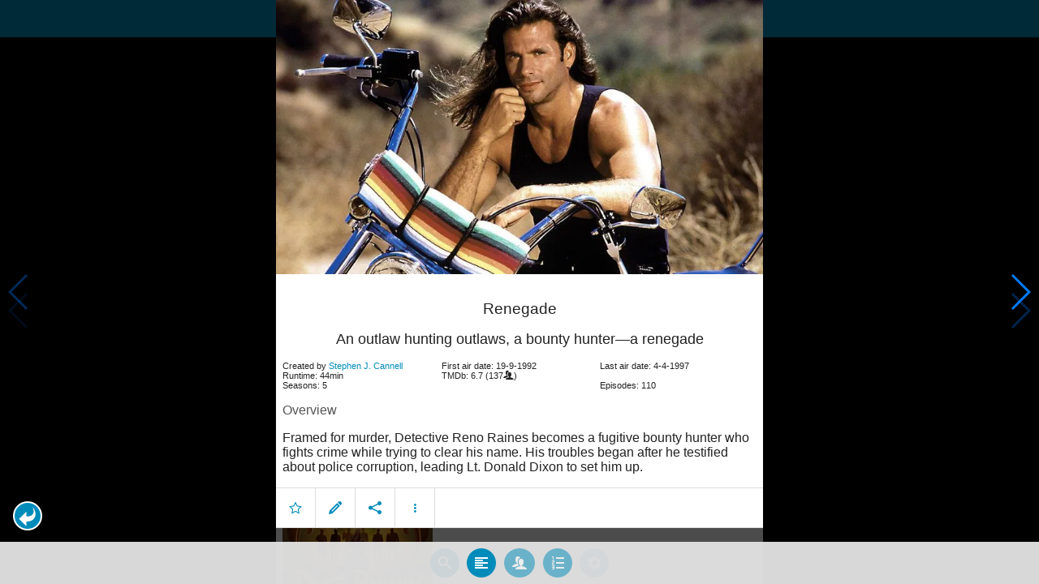

--- FILE ---
content_type: text/html; charset=UTF-8
request_url: https://www.moviesom.com/moviesom.php?tmdbTvId=600&description=Keep%20track%20of%20how%20often%20you%27ve%20watched%20a%20movie%20or%20series,%20your%20collection%20of%20shows%20or%20flicks%20on%20Blu-rays,%20DVDs%20other%20types%20of%20media%20or%20whom%20you%20lend%20it%20to.%20Take%20notes%20for%20your%20favorite%20detective%20series%20and%20more.
body_size: 7433
content:
<!doctype html>
<html class="no-js" lang="en">
  <head>
    <meta charset="utf-8" />
    <link rel="amphtml" href="https://www.moviesom.com/amp.php">
    <meta name="viewport" content="width=device-width, initial-scale=1.0" />
    
    <meta property="og:title" content="Renegade"/>
    <meta property="og:image" content="http://image.tmdb.org/t/p/original/8LaQ8T9iMQeU207awX2RPWLSTEf.jpg"/>
    <meta property="og:site_name" content="MovieSom"/>
    <meta property="fb:app_id" content="1445254942214300"/>
    <meta property="og:description" content="Renegade is an American television series that ran for 110 episodes spanning 5 seasons, first broadcast between September 19, 1992 and April 4, 1997. The series was created by Stephen J. Cannell. Executive Producers included Cannell, Stu Segall, Bill Nuss and Richard C. Okie.

The series stars Lorenzo Lamas as Reno Raines, a police officer who is framed for a murder he had not committed. Raines goes on the run and joins forces with Native American bounty hunter Bobby Sixkiller, played by Branscombe Richmond. Stephen J. Cannell also had a recurring role as the main villain, crooked police officer Donald 'Dutch' Dixon."/>
    <meta property="og:url" content="https://www.moviesom.com/moviesom.php?tmdbTvId=600&description=Keep track of how often you've watched a movie or series, your collection of shows or flicks on Blu-rays, DVDs other types of media or whom you lend it to. Take notes for your favorite detective series and more."/>
    
    <meta name="twitter:card" content="summary_large_image" />
    <meta name="twitter:site" content="@moviesom" />
    <meta name="twitter:title" content="Renegade" />
    <meta name="twitter:image" content="http://image.tmdb.org/t/p/original/8LaQ8T9iMQeU207awX2RPWLSTEf.jpg" />
    <meta name="twitter:url" content="https://www.moviesom.com/moviesom.php?tmdbTvId=600&description=Keep track of how often you've watched a movie or series, your collection of shows or flicks on Blu-rays, DVDs other types of media or whom you lend it to. Take notes for your favorite detective series and more." />

    <link rel="image_src" href="http://image.tmdb.org/t/p/original/8LaQ8T9iMQeU207awX2RPWLSTEf.jpg" />
    <meta name="viewport" content="width=device-width, initial-scale=1.0">
    <meta name="description" content="Renegade is an American television series that ran for 110 episodes spanning 5 seasons, first broadcast between September 19, 1992 and April 4, 1997. The series was created by Stephen J. Cannell. Executive Producers included Cannell, Stu Segall, Bill Nuss and Richard C. Okie.

The series stars Lorenzo Lamas as Reno Raines, a police officer who is framed for a murder he had not committed. Raines goes on the run and joins forces with Native American bounty hunter Bobby Sixkiller, played by Branscombe Richmond. Stephen J. Cannell also had a recurring role as the main villain, crooked police officer Donald 'Dutch' Dixon."/>
    <meta name="keywords" content="MovieSom, WilliM, willem liu, moviedb, tmdb, imdb, rottentomatoes, themoviedb, the movie db, trailers, movie trailers, movie information, movie info">
    <link href="/img/favicon.ico" rel="shortcut icon" />

    <title>Renegade - Movie Sommelier</title>
    <script type="application/ld+json">
      {
        "@context": "http://schema.org",
        "@type": "TVSeries",
        "name": "Renegade",
        "director": "",
        "headline": "Renegade",
        "text": "Renegade is an American television series that ran for 110 episodes spanning 5 seasons, first broadcast between September 19, 1992 and April 4, 1997. The series was created by Stephen J. Cannell. Executive Producers included Cannell, Stu Segall, Bill Nuss and Richard C. Okie.

The series stars Lorenzo Lamas as Reno Raines, a police officer who is framed for a murder he had not committed. Raines goes on the run and joins forces with Native American bounty hunter Bobby Sixkiller, played by Branscombe Richmond. Stephen J. Cannell also had a recurring role as the main villain, crooked police officer Donald 'Dutch' Dixon.",
        "datePublished": "1992-09-19T00:00:00Z",
        "image": [
          "http://image.tmdb.org/t/p/original/8LaQ8T9iMQeU207awX2RPWLSTEf.jpg"
        ],
        "url": "https://www.moviesom.com/moviesom.php?tmdbTvId=600&description=Keep track of how often you've watched a movie or series, your collection of shows or flicks on Blu-rays, DVDs other types of media or whom you lend it to. Take notes for your favorite detective series and more."
      }
    </script>

    <link rel="stylesheet" type="text/css" href="css/styles.css" />
    <style>
      html {
        overflow: hidden;
      }
      figure {
        margin: 0;
      }
      img {
        width: 100%;
      }
    </style>
    <noscript>
      <style>
        html {
          overflow: auto;
          height: auto;
        }
      </style>
    </noscript>
  </head>
  <body>
    <noscript>
      <article>
        <figure>
          <img src="http://image.tmdb.org/t/p/original/8LaQ8T9iMQeU207awX2RPWLSTEf.jpg" title='Renegade' alt='Renegade'/>
        </figure>
        <h1>Renegade</h1>
        <p>Renegade is an American television series that ran for 110 episodes spanning 5 seasons, first broadcast between September 19, 1992 and April 4, 1997. The series was created by Stephen J. Cannell. Executive Producers included Cannell, Stu Segall, Bill Nuss and Richard C. Okie.

The series stars Lorenzo Lamas as Reno Raines, a police officer who is framed for a murder he had not committed. Raines goes on the run and joins forces with Native American bounty hunter Bobby Sixkiller, played by Branscombe Richmond. Stephen J. Cannell also had a recurring role as the main villain, crooked police officer Donald 'Dutch' Dixon.</p>
        <details><summary>Runtime: 44</summary>
        <summary>First air date: 1992-09-19</summary>
        <summary>Last air date: 1997-04-04</summary></details>
      </article>
    </noscript>
    <noframes>
      <article>
        <figure>
          <img src="http://image.tmdb.org/t/p/original/8LaQ8T9iMQeU207awX2RPWLSTEf.jpg" title='Renegade' alt='Renegade'/>
        </figure>
        <h1>Renegade</h1>
        <p>Renegade is an American television series that ran for 110 episodes spanning 5 seasons, first broadcast between September 19, 1992 and April 4, 1997. The series was created by Stephen J. Cannell. Executive Producers included Cannell, Stu Segall, Bill Nuss and Richard C. Okie.

The series stars Lorenzo Lamas as Reno Raines, a police officer who is framed for a murder he had not committed. Raines goes on the run and joins forces with Native American bounty hunter Bobby Sixkiller, played by Branscombe Richmond. Stephen J. Cannell also had a recurring role as the main villain, crooked police officer Donald 'Dutch' Dixon.</p>
        <details><summary>Runtime: 44</summary>
        <summary>First air date: 1992-09-19</summary>
        <summary>Last air date: 1997-04-04</summary></details>
      </article>
    </noframes>
    <iframe src="https://app.moviesom.com/?tmdbTvId=600&description=Keep track of how often you've watched a movie or series, your collection of shows or flicks on Blu-rays, DVDs other types of media or whom you lend it to. Take notes for your favorite detective series and more." frameborder="0" height="100%" width="100%"/>
  </body>
</html><!-- page: /moviesom.php -->
<!-- 0.16981983184814ms -->
<!-- DB queries: 0 -->
